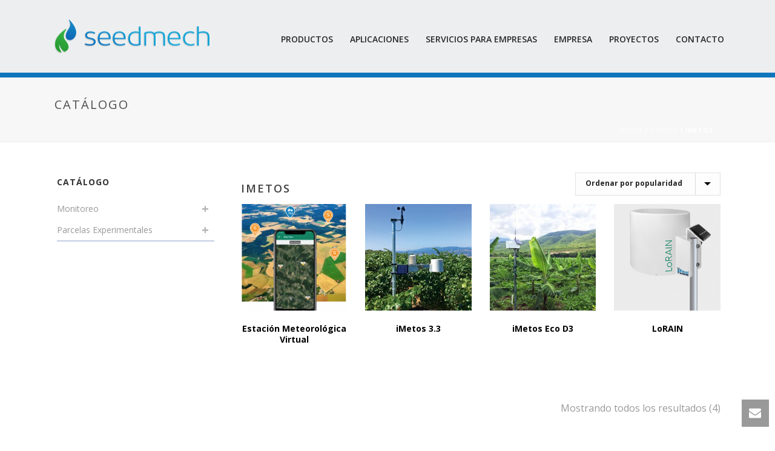

--- FILE ---
content_type: text/html; charset=UTF-8
request_url: https://www.seedmech.com/categoria-producto/monitoreo/pessl/imetos/
body_size: 12534
content:
<!DOCTYPE html>
<html lang="es" >
<head>
		<meta charset="UTF-8" /><meta name="viewport" content="width=device-width, initial-scale=1.0, minimum-scale=1.0, maximum-scale=1.0, user-scalable=0" /><meta http-equiv="X-UA-Compatible" content="IE=edge,chrome=1" /><meta name="format-detection" content="telephone=no"><title>iMetos &#8211; SEEDMECH</title>
<script type="text/javascript">var ajaxurl = "https://www.seedmech.com/wp-admin/admin-ajax.php";</script>
		<style id="critical-path-css" type="text/css">
			body,html{width:100%;height:100%;margin:0;padding:0}.page-preloader{top:0;left:0;z-index:999;position:fixed;height:100%;width:100%;text-align:center}.preloader-preview-area{-webkit-animation-delay:-.2s;animation-delay:-.2s;top:50%;-webkit-transform:translateY(100%);-ms-transform:translateY(100%);transform:translateY(100%);margin-top:10px;max-height:calc(50% - 20px);opacity:1;width:100%;text-align:center;position:absolute}.preloader-logo{max-width:90%;top:50%;-webkit-transform:translateY(-100%);-ms-transform:translateY(-100%);transform:translateY(-100%);margin:-10px auto 0 auto;max-height:calc(50% - 20px);opacity:1;position:relative}.ball-pulse>div{width:15px;height:15px;border-radius:100%;margin:2px;-webkit-animation-fill-mode:both;animation-fill-mode:both;display:inline-block;-webkit-animation:ball-pulse .75s infinite cubic-bezier(.2,.68,.18,1.08);animation:ball-pulse .75s infinite cubic-bezier(.2,.68,.18,1.08)}.ball-pulse>div:nth-child(1){-webkit-animation-delay:-.36s;animation-delay:-.36s}.ball-pulse>div:nth-child(2){-webkit-animation-delay:-.24s;animation-delay:-.24s}.ball-pulse>div:nth-child(3){-webkit-animation-delay:-.12s;animation-delay:-.12s}@-webkit-keyframes ball-pulse{0%{-webkit-transform:scale(1);transform:scale(1);opacity:1}45%{-webkit-transform:scale(.1);transform:scale(.1);opacity:.7}80%{-webkit-transform:scale(1);transform:scale(1);opacity:1}}@keyframes ball-pulse{0%{-webkit-transform:scale(1);transform:scale(1);opacity:1}45%{-webkit-transform:scale(.1);transform:scale(.1);opacity:.7}80%{-webkit-transform:scale(1);transform:scale(1);opacity:1}}.ball-clip-rotate-pulse{position:relative;-webkit-transform:translateY(-15px) translateX(-10px);-ms-transform:translateY(-15px) translateX(-10px);transform:translateY(-15px) translateX(-10px);display:inline-block}.ball-clip-rotate-pulse>div{-webkit-animation-fill-mode:both;animation-fill-mode:both;position:absolute;top:0;left:0;border-radius:100%}.ball-clip-rotate-pulse>div:first-child{height:36px;width:36px;top:7px;left:-7px;-webkit-animation:ball-clip-rotate-pulse-scale 1s 0s cubic-bezier(.09,.57,.49,.9) infinite;animation:ball-clip-rotate-pulse-scale 1s 0s cubic-bezier(.09,.57,.49,.9) infinite}.ball-clip-rotate-pulse>div:last-child{position:absolute;width:50px;height:50px;left:-16px;top:-2px;background:0 0;border:2px solid;-webkit-animation:ball-clip-rotate-pulse-rotate 1s 0s cubic-bezier(.09,.57,.49,.9) infinite;animation:ball-clip-rotate-pulse-rotate 1s 0s cubic-bezier(.09,.57,.49,.9) infinite;-webkit-animation-duration:1s;animation-duration:1s}@-webkit-keyframes ball-clip-rotate-pulse-rotate{0%{-webkit-transform:rotate(0) scale(1);transform:rotate(0) scale(1)}50%{-webkit-transform:rotate(180deg) scale(.6);transform:rotate(180deg) scale(.6)}100%{-webkit-transform:rotate(360deg) scale(1);transform:rotate(360deg) scale(1)}}@keyframes ball-clip-rotate-pulse-rotate{0%{-webkit-transform:rotate(0) scale(1);transform:rotate(0) scale(1)}50%{-webkit-transform:rotate(180deg) scale(.6);transform:rotate(180deg) scale(.6)}100%{-webkit-transform:rotate(360deg) scale(1);transform:rotate(360deg) scale(1)}}@-webkit-keyframes ball-clip-rotate-pulse-scale{30%{-webkit-transform:scale(.3);transform:scale(.3)}100%{-webkit-transform:scale(1);transform:scale(1)}}@keyframes ball-clip-rotate-pulse-scale{30%{-webkit-transform:scale(.3);transform:scale(.3)}100%{-webkit-transform:scale(1);transform:scale(1)}}@-webkit-keyframes square-spin{25%{-webkit-transform:perspective(100px) rotateX(180deg) rotateY(0);transform:perspective(100px) rotateX(180deg) rotateY(0)}50%{-webkit-transform:perspective(100px) rotateX(180deg) rotateY(180deg);transform:perspective(100px) rotateX(180deg) rotateY(180deg)}75%{-webkit-transform:perspective(100px) rotateX(0) rotateY(180deg);transform:perspective(100px) rotateX(0) rotateY(180deg)}100%{-webkit-transform:perspective(100px) rotateX(0) rotateY(0);transform:perspective(100px) rotateX(0) rotateY(0)}}@keyframes square-spin{25%{-webkit-transform:perspective(100px) rotateX(180deg) rotateY(0);transform:perspective(100px) rotateX(180deg) rotateY(0)}50%{-webkit-transform:perspective(100px) rotateX(180deg) rotateY(180deg);transform:perspective(100px) rotateX(180deg) rotateY(180deg)}75%{-webkit-transform:perspective(100px) rotateX(0) rotateY(180deg);transform:perspective(100px) rotateX(0) rotateY(180deg)}100%{-webkit-transform:perspective(100px) rotateX(0) rotateY(0);transform:perspective(100px) rotateX(0) rotateY(0)}}.square-spin{display:inline-block}.square-spin>div{-webkit-animation-fill-mode:both;animation-fill-mode:both;width:50px;height:50px;-webkit-animation:square-spin 3s 0s cubic-bezier(.09,.57,.49,.9) infinite;animation:square-spin 3s 0s cubic-bezier(.09,.57,.49,.9) infinite}.cube-transition{position:relative;-webkit-transform:translate(-25px,-25px);-ms-transform:translate(-25px,-25px);transform:translate(-25px,-25px);display:inline-block}.cube-transition>div{-webkit-animation-fill-mode:both;animation-fill-mode:both;width:15px;height:15px;position:absolute;top:-5px;left:-5px;-webkit-animation:cube-transition 1.6s 0s infinite ease-in-out;animation:cube-transition 1.6s 0s infinite ease-in-out}.cube-transition>div:last-child{-webkit-animation-delay:-.8s;animation-delay:-.8s}@-webkit-keyframes cube-transition{25%{-webkit-transform:translateX(50px) scale(.5) rotate(-90deg);transform:translateX(50px) scale(.5) rotate(-90deg)}50%{-webkit-transform:translate(50px,50px) rotate(-180deg);transform:translate(50px,50px) rotate(-180deg)}75%{-webkit-transform:translateY(50px) scale(.5) rotate(-270deg);transform:translateY(50px) scale(.5) rotate(-270deg)}100%{-webkit-transform:rotate(-360deg);transform:rotate(-360deg)}}@keyframes cube-transition{25%{-webkit-transform:translateX(50px) scale(.5) rotate(-90deg);transform:translateX(50px) scale(.5) rotate(-90deg)}50%{-webkit-transform:translate(50px,50px) rotate(-180deg);transform:translate(50px,50px) rotate(-180deg)}75%{-webkit-transform:translateY(50px) scale(.5) rotate(-270deg);transform:translateY(50px) scale(.5) rotate(-270deg)}100%{-webkit-transform:rotate(-360deg);transform:rotate(-360deg)}}.ball-scale>div{border-radius:100%;margin:2px;-webkit-animation-fill-mode:both;animation-fill-mode:both;display:inline-block;height:60px;width:60px;-webkit-animation:ball-scale 1s 0s ease-in-out infinite;animation:ball-scale 1s 0s ease-in-out infinite}@-webkit-keyframes ball-scale{0%{-webkit-transform:scale(0);transform:scale(0)}100%{-webkit-transform:scale(1);transform:scale(1);opacity:0}}@keyframes ball-scale{0%{-webkit-transform:scale(0);transform:scale(0)}100%{-webkit-transform:scale(1);transform:scale(1);opacity:0}}.line-scale>div{-webkit-animation-fill-mode:both;animation-fill-mode:both;display:inline-block;width:5px;height:50px;border-radius:2px;margin:2px}.line-scale>div:nth-child(1){-webkit-animation:line-scale 1s -.5s infinite cubic-bezier(.2,.68,.18,1.08);animation:line-scale 1s -.5s infinite cubic-bezier(.2,.68,.18,1.08)}.line-scale>div:nth-child(2){-webkit-animation:line-scale 1s -.4s infinite cubic-bezier(.2,.68,.18,1.08);animation:line-scale 1s -.4s infinite cubic-bezier(.2,.68,.18,1.08)}.line-scale>div:nth-child(3){-webkit-animation:line-scale 1s -.3s infinite cubic-bezier(.2,.68,.18,1.08);animation:line-scale 1s -.3s infinite cubic-bezier(.2,.68,.18,1.08)}.line-scale>div:nth-child(4){-webkit-animation:line-scale 1s -.2s infinite cubic-bezier(.2,.68,.18,1.08);animation:line-scale 1s -.2s infinite cubic-bezier(.2,.68,.18,1.08)}.line-scale>div:nth-child(5){-webkit-animation:line-scale 1s -.1s infinite cubic-bezier(.2,.68,.18,1.08);animation:line-scale 1s -.1s infinite cubic-bezier(.2,.68,.18,1.08)}@-webkit-keyframes line-scale{0%{-webkit-transform:scaley(1);transform:scaley(1)}50%{-webkit-transform:scaley(.4);transform:scaley(.4)}100%{-webkit-transform:scaley(1);transform:scaley(1)}}@keyframes line-scale{0%{-webkit-transform:scaley(1);transform:scaley(1)}50%{-webkit-transform:scaley(.4);transform:scaley(.4)}100%{-webkit-transform:scaley(1);transform:scaley(1)}}.ball-scale-multiple{position:relative;-webkit-transform:translateY(30px);-ms-transform:translateY(30px);transform:translateY(30px);display:inline-block}.ball-scale-multiple>div{border-radius:100%;-webkit-animation-fill-mode:both;animation-fill-mode:both;margin:2px;position:absolute;left:-30px;top:0;opacity:0;margin:0;width:50px;height:50px;-webkit-animation:ball-scale-multiple 1s 0s linear infinite;animation:ball-scale-multiple 1s 0s linear infinite}.ball-scale-multiple>div:nth-child(2){-webkit-animation-delay:-.2s;animation-delay:-.2s}.ball-scale-multiple>div:nth-child(3){-webkit-animation-delay:-.2s;animation-delay:-.2s}@-webkit-keyframes ball-scale-multiple{0%{-webkit-transform:scale(0);transform:scale(0);opacity:0}5%{opacity:1}100%{-webkit-transform:scale(1);transform:scale(1);opacity:0}}@keyframes ball-scale-multiple{0%{-webkit-transform:scale(0);transform:scale(0);opacity:0}5%{opacity:1}100%{-webkit-transform:scale(1);transform:scale(1);opacity:0}}.ball-pulse-sync{display:inline-block}.ball-pulse-sync>div{width:15px;height:15px;border-radius:100%;margin:2px;-webkit-animation-fill-mode:both;animation-fill-mode:both;display:inline-block}.ball-pulse-sync>div:nth-child(1){-webkit-animation:ball-pulse-sync .6s -.21s infinite ease-in-out;animation:ball-pulse-sync .6s -.21s infinite ease-in-out}.ball-pulse-sync>div:nth-child(2){-webkit-animation:ball-pulse-sync .6s -.14s infinite ease-in-out;animation:ball-pulse-sync .6s -.14s infinite ease-in-out}.ball-pulse-sync>div:nth-child(3){-webkit-animation:ball-pulse-sync .6s -70ms infinite ease-in-out;animation:ball-pulse-sync .6s -70ms infinite ease-in-out}@-webkit-keyframes ball-pulse-sync{33%{-webkit-transform:translateY(10px);transform:translateY(10px)}66%{-webkit-transform:translateY(-10px);transform:translateY(-10px)}100%{-webkit-transform:translateY(0);transform:translateY(0)}}@keyframes ball-pulse-sync{33%{-webkit-transform:translateY(10px);transform:translateY(10px)}66%{-webkit-transform:translateY(-10px);transform:translateY(-10px)}100%{-webkit-transform:translateY(0);transform:translateY(0)}}.transparent-circle{display:inline-block;border-top:.5em solid rgba(255,255,255,.2);border-right:.5em solid rgba(255,255,255,.2);border-bottom:.5em solid rgba(255,255,255,.2);border-left:.5em solid #fff;-webkit-transform:translateZ(0);transform:translateZ(0);-webkit-animation:transparent-circle 1.1s infinite linear;animation:transparent-circle 1.1s infinite linear;width:50px;height:50px;border-radius:50%}.transparent-circle:after{border-radius:50%;width:10em;height:10em}@-webkit-keyframes transparent-circle{0%{-webkit-transform:rotate(0);transform:rotate(0)}100%{-webkit-transform:rotate(360deg);transform:rotate(360deg)}}@keyframes transparent-circle{0%{-webkit-transform:rotate(0);transform:rotate(0)}100%{-webkit-transform:rotate(360deg);transform:rotate(360deg)}}.ball-spin-fade-loader{position:relative;top:-10px;left:-10px;display:inline-block}.ball-spin-fade-loader>div{width:15px;height:15px;border-radius:100%;margin:2px;-webkit-animation-fill-mode:both;animation-fill-mode:both;position:absolute;-webkit-animation:ball-spin-fade-loader 1s infinite linear;animation:ball-spin-fade-loader 1s infinite linear}.ball-spin-fade-loader>div:nth-child(1){top:25px;left:0;animation-delay:-.84s;-webkit-animation-delay:-.84s}.ball-spin-fade-loader>div:nth-child(2){top:17.05px;left:17.05px;animation-delay:-.72s;-webkit-animation-delay:-.72s}.ball-spin-fade-loader>div:nth-child(3){top:0;left:25px;animation-delay:-.6s;-webkit-animation-delay:-.6s}.ball-spin-fade-loader>div:nth-child(4){top:-17.05px;left:17.05px;animation-delay:-.48s;-webkit-animation-delay:-.48s}.ball-spin-fade-loader>div:nth-child(5){top:-25px;left:0;animation-delay:-.36s;-webkit-animation-delay:-.36s}.ball-spin-fade-loader>div:nth-child(6){top:-17.05px;left:-17.05px;animation-delay:-.24s;-webkit-animation-delay:-.24s}.ball-spin-fade-loader>div:nth-child(7){top:0;left:-25px;animation-delay:-.12s;-webkit-animation-delay:-.12s}.ball-spin-fade-loader>div:nth-child(8){top:17.05px;left:-17.05px;animation-delay:0s;-webkit-animation-delay:0s}@-webkit-keyframes ball-spin-fade-loader{50%{opacity:.3;-webkit-transform:scale(.4);transform:scale(.4)}100%{opacity:1;-webkit-transform:scale(1);transform:scale(1)}}@keyframes ball-spin-fade-loader{50%{opacity:.3;-webkit-transform:scale(.4);transform:scale(.4)}100%{opacity:1;-webkit-transform:scale(1);transform:scale(1)}}		</style>

		<link rel='dns-prefetch' href='//fonts.googleapis.com' />
<link rel='dns-prefetch' href='//s.w.org' />
<link rel="alternate" type="application/rss+xml" title="SEEDMECH &raquo; Feed" href="https://www.seedmech.com/feed/" />

<link rel="shortcut icon" href="http://www.seedmech.com/wp-content/uploads/2018/06/favicon-seedmech.png"  />
<link rel="alternate" type="application/rss+xml" title="SEEDMECH &raquo; iMetos Categoría Feed" href="https://www.seedmech.com/categoria-producto/monitoreo/pessl/imetos/feed/" />
<script type="text/javascript">window.abb = {};php = {};window.PHP = {};PHP.ajax = "https://www.seedmech.com/wp-admin/admin-ajax.php";PHP.wp_p_id = "";var mk_header_parallax, mk_banner_parallax, mk_page_parallax, mk_footer_parallax, mk_body_parallax;var mk_images_dir = "https://www.seedmech.com/wp-content/themes/seedmech/assets/images",mk_theme_js_path = "https://www.seedmech.com/wp-content/themes/seedmech/assets/js",mk_theme_dir = "https://www.seedmech.com/wp-content/themes/seedmech",mk_captcha_placeholder = "Enter Captcha",mk_captcha_invalid_txt = "Invalid. Try again.",mk_captcha_correct_txt = "Captcha correct.",mk_responsive_nav_width = 1140,mk_vertical_header_back = "Volver",mk_vertical_header_anim = "1",mk_check_rtl = true,mk_grid_width = 1140,mk_ajax_search_option = "disable",mk_preloader_bg_color = "#fff",mk_accent_color = "#1b75bc",mk_go_to_top =  "true",mk_smooth_scroll =  "true",mk_preloader_bar_color = "#1b75bc",mk_preloader_logo = "";mk_typekit_id   = "",mk_google_fonts = ["Open Sans:100italic,200italic,300italic,400italic,500italic,600italic,700italic,800italic,900italic,100,200,300,400,500,600,700,800,900"],mk_global_lazyload = true;</script><link rel='stylesheet' id='layerslider-css'  href='https://www.seedmech.com/wp-content/plugins/LayerSlider/static/layerslider/css/layerslider.css?ver=6.7.6' type='text/css' media='all' />
<link rel='stylesheet' id='ls-google-fonts-css'  href='https://fonts.googleapis.com/css?family=Open+Sans:300,300italic,regular,italic,600,600italic,700,700italic,800,800italic&#038;subset=latin%2Clatin-ext' type='text/css' media='all' />
<link rel='stylesheet' id='pwb-lib-slick-css'  href='https://www.seedmech.com/wp-content/plugins/perfect-woocommerce-brands/assets/lib/slick/slick.css?ver=1.8.0' type='text/css' media='all' />
<link rel='stylesheet' id='pwb-styles-frontend-css'  href='https://www.seedmech.com/wp-content/plugins/perfect-woocommerce-brands/assets/css/styles-frontend.min.css?ver=1.6.5' type='text/css' media='all' />
<link rel='stylesheet' id='rs-plugin-settings-css'  href='https://www.seedmech.com/wp-content/plugins/revslider/public/assets/css/settings.css?ver=5.4.7.2' type='text/css' media='all' />
<style id='rs-plugin-settings-inline-css' type='text/css'>
#rs-demo-id {}
</style>
<link rel='stylesheet' id='woocommerce-layout-css'  href='https://www.seedmech.com/wp-content/plugins/woocommerce/assets/css/woocommerce-layout.css?ver=3.4.8' type='text/css' media='all' />
<link rel='stylesheet' id='woocommerce-smallscreen-css'  href='https://www.seedmech.com/wp-content/plugins/woocommerce/assets/css/woocommerce-smallscreen.css?ver=3.4.8' type='text/css' media='only screen and (max-width: 768px)' />
<link rel='stylesheet' id='woocommerce-general-css'  href='https://www.seedmech.com/wp-content/plugins/woocommerce/assets/css/woocommerce.css?ver=3.4.8' type='text/css' media='all' />
<style id='woocommerce-inline-inline-css' type='text/css'>
.woocommerce form .form-row .required { visibility: visible; }
</style>
<link rel='stylesheet' id='theme-styles-css'  href='https://www.seedmech.com/wp-content/themes/seedmech/assets/stylesheet/min/full-styles.6.1.4.css?ver=1528754212' type='text/css' media='all' />
<style id='theme-styles-inline-css' type='text/css'>
body { background-color:#fff; } .hb-custom-header #mk-page-introduce, .mk-header { background-color:#f7f7f7;background-size:cover;-webkit-background-size:cover;-moz-background-size:cover; } .hb-custom-header > div, .mk-header-bg { background-color:#edeeef; } .mk-classic-nav-bg { background-color:#edeeef; } .master-holder-bg { background-color:#fff; } #mk-footer { background-color:#ffffff; } #mk-boxed-layout { -webkit-box-shadow:0 0 px rgba(0, 0, 0, ); -moz-box-shadow:0 0 px rgba(0, 0, 0, ); box-shadow:0 0 px rgba(0, 0, 0, ); } .mk-news-tab .mk-tabs-tabs .is-active a, .mk-fancy-title.pattern-style span, .mk-fancy-title.pattern-style.color-gradient span:after, .page-bg-color { background-color:#fff; } .page-title { font-size:20px; color:#4d4d4d; text-transform:uppercase; font-weight:400; letter-spacing:2px; } .page-subtitle { font-size:14px; line-height:100%; color:#a3a3a3; font-size:14px; text-transform:none; } .mk-header { border-bottom:1px solid #ededed; } .header-style-1 .mk-header-padding-wrapper, .header-style-2 .mk-header-padding-wrapper, .header-style-3 .mk-header-padding-wrapper { padding-top:121px; } .mk-process-steps[max-width~="950px"] ul::before { display:none !important; } .mk-process-steps[max-width~="950px"] li { margin-bottom:30px !important; width:100% !important; text-align:center; } .mk-event-countdown-ul[max-width~="750px"] li { width:90%; display:block; margin:0 auto 15px; } body { font-family:Open Sans } @font-face { font-family:'star'; src:url('https://www.seedmech.com/wp-content/themes/seedmech/assets/stylesheet/fonts/star/font.eot'); src:url('https://www.seedmech.com/wp-content/themes/seedmech/assets/stylesheet/fonts/star/font.eot?#iefix') format('embedded-opentype'), url('https://www.seedmech.com/wp-content/themes/seedmech/assets/stylesheet/fonts/star/font.woff') format('woff'), url('https://www.seedmech.com/wp-content/themes/seedmech/assets/stylesheet/fonts/star/font.ttf') format('truetype'), url('https://www.seedmech.com/wp-content/themes/seedmech/assets/stylesheet/fonts/star/font.svg#star') format('svg'); font-weight:normal; font-style:normal; } @font-face { font-family:'WooCommerce'; src:url('https://www.seedmech.com/wp-content/themes/seedmech/assets/stylesheet/fonts/woocommerce/font.eot'); src:url('https://www.seedmech.com/wp-content/themes/seedmech/assets/stylesheet/fonts/woocommerce/font.eot?#iefix') format('embedded-opentype'), url('https://www.seedmech.com/wp-content/themes/seedmech/assets/stylesheet/fonts/woocommerce/font.woff') format('woff'), url('https://www.seedmech.com/wp-content/themes/seedmech/assets/stylesheet/fonts/woocommerce/font.ttf') format('truetype'), url('https://www.seedmech.com/wp-content/themes/seedmech/assets/stylesheet/fonts/woocommerce/font.svg#WooCommerce') format('svg'); font-weight:normal; font-style:normal; }#sub-footer .mk-footer-copyright { float:none !important; display:block !important; text-align:center !important; } .mk-about-author-wrapper { display:none!important; } .mk-blog-single .mk-blog-author,.mk-blog-single .mk-post-date, .single-social-section .blog-modern-comment, .mk-blog-meta-wrapper, .mk-author-avatar, .mk-author-name, .mk-publish-date { display:none; } .wc-tab h2, .woocommerce-additional-fields h3, .woocommerce-billing-fields h3, .woocommerce-column__title, .woocommerce-customer-details h2, .woocommerce-order-details__title { display:none; } .woocommerce div.product .woocommerce-tabs ul.tabs li.active a, .woocommerce-page div.product .woocommerce-tabs ul.tabs li.active a { color:#1076bc!important; } .woocommerce div.product .woocommerce-tabs ul.tabs li.active, .woocommerce-page div.product .woocommerce-tabs ul.tabs li.active { border-bottom-color:#1076bc!important; }
</style>
<link rel='stylesheet' id='mkhb-render-css'  href='https://www.seedmech.com/wp-content/themes/seedmech/header-builder/includes/assets/css/mkhb-render.css?ver=6.1.4' type='text/css' media='all' />
<link rel='stylesheet' id='mkhb-row-css'  href='https://www.seedmech.com/wp-content/themes/seedmech/header-builder/includes/assets/css/mkhb-row.css?ver=6.1.4' type='text/css' media='all' />
<link rel='stylesheet' id='mkhb-column-css'  href='https://www.seedmech.com/wp-content/themes/seedmech/header-builder/includes/assets/css/mkhb-column.css?ver=6.1.4' type='text/css' media='all' />
<link rel='stylesheet' id='mk-woocommerce-common-css'  href='https://www.seedmech.com/wp-content/themes/seedmech/assets/stylesheet/plugins/min/woocommerce-common.6.1.4.css?ver=1528754212' type='text/css' media='all' />
<link rel='stylesheet' id='mk-cz-woocommerce-css'  href='https://www.seedmech.com/wp-content/themes/seedmech/framework/admin/customizer/woocommerce/assets/css/woocommerce.6.1.4.css?ver=1528754199' type='text/css' media='all' />
<link rel='stylesheet' id='js_composer_front-css'  href='https://www.seedmech.com/wp-content/plugins/js_composer_theme/assets/css/js_composer.min.css?ver=5.4.8' type='text/css' media='all' />
<link rel='stylesheet' id='theme-options-css'  href='https://www.seedmech.com/wp-content/uploads/mk_assets/theme-options-production-1651671633.css?ver=1651671637' type='text/css' media='all' />
<link rel='stylesheet' id='ms-main-css'  href='https://www.seedmech.com/wp-content/plugins/masterslider/public/assets/css/masterslider.main.css?ver=3.2.2' type='text/css' media='all' />
<link rel='stylesheet' id='ms-custom-css'  href='https://www.seedmech.com/wp-content/uploads/masterslider/custom.css?ver=1.1' type='text/css' media='all' />
<script type='text/javascript' src='https://www.seedmech.com/wp-content/themes/seedmech/assets/js/plugins/wp-enqueue/min/webfontloader.js?ver=4.9.26'></script>
<script type='text/javascript'>
WebFontConfig = {
	timeout: 2000
}

if ( mk_typekit_id.length > 0 ) {
	WebFontConfig.typekit = {
		id: mk_typekit_id
	}
}

if ( mk_google_fonts.length > 0 ) {
	WebFontConfig.google = {
		families:  mk_google_fonts
	}
}

if ( (mk_google_fonts.length > 0 || mk_typekit_id.length > 0) && navigator.userAgent.indexOf("Speed Insights") == -1) {
	WebFont.load( WebFontConfig );
}
		
</script>
<script type='text/javascript'>
/* <![CDATA[ */
var LS_Meta = {"v":"6.7.6"};
/* ]]> */
</script>
<script type='text/javascript' src='https://www.seedmech.com/wp-content/plugins/LayerSlider/static/layerslider/js/greensock.js?ver=1.19.0'></script>
<script type='text/javascript' src='https://www.seedmech.com/wp-includes/js/jquery/jquery.js?ver=1.12.4'></script>
<script type='text/javascript' src='https://www.seedmech.com/wp-includes/js/jquery/jquery-migrate.min.js?ver=1.4.1'></script>
<script type='text/javascript' src='https://www.seedmech.com/wp-content/plugins/LayerSlider/static/layerslider/js/layerslider.kreaturamedia.jquery.js?ver=6.7.6'></script>
<script type='text/javascript' src='https://www.seedmech.com/wp-content/plugins/LayerSlider/static/layerslider/js/layerslider.transitions.js?ver=6.7.6'></script>
<script type='text/javascript' src='https://www.seedmech.com/wp-content/plugins/revslider/public/assets/js/jquery.themepunch.tools.min.js?ver=5.4.7.2'></script>
<script type='text/javascript' src='https://www.seedmech.com/wp-content/plugins/revslider/public/assets/js/jquery.themepunch.revolution.min.js?ver=5.4.7.2'></script>
<script type='text/javascript'>
/* <![CDATA[ */
var wc_add_to_cart_params = {"ajax_url":"\/wp-admin\/admin-ajax.php","wc_ajax_url":"\/?wc-ajax=%%endpoint%%","i18n_view_cart":"Ver carrito","cart_url":"https:\/\/www.seedmech.com\/carrito\/","is_cart":"","cart_redirect_after_add":"no"};
/* ]]> */
</script>
<script type='text/javascript' src='https://www.seedmech.com/wp-content/plugins/woocommerce/assets/js/frontend/add-to-cart.min.js?ver=3.4.8'></script>
<script type='text/javascript' src='https://www.seedmech.com/wp-content/plugins/js_composer_theme/assets/js/vendors/woocommerce-add-to-cart.js?ver=5.4.8'></script>
<meta name="generator" content="Powered by LayerSlider 6.7.6 - Multi-Purpose, Responsive, Parallax, Mobile-Friendly Slider Plugin for WordPress." />
<!-- LayerSlider updates and docs at: https://layerslider.kreaturamedia.com -->
<link rel='https://api.w.org/' href='https://www.seedmech.com/wp-json/' />
<link rel="EditURI" type="application/rsd+xml" title="RSD" href="https://www.seedmech.com/xmlrpc.php?rsd" />
<link rel="wlwmanifest" type="application/wlwmanifest+xml" href="https://www.seedmech.com/wp-includes/wlwmanifest.xml" /> 
<meta name="generator" content="WordPress 4.9.26" />
<meta name="generator" content="WooCommerce 3.4.8" />
<script>var ms_grabbing_curosr='https://www.seedmech.com/wp-content/plugins/masterslider/public/assets/css/common/grabbing.cur',ms_grab_curosr='https://www.seedmech.com/wp-content/plugins/masterslider/public/assets/css/common/grab.cur';</script>
<meta name="generator" content="MasterSlider 3.2.2 - Responsive Touch Image Slider" />
<!-- SEO meta tags powered by SmartCrawl https://premium.wpmudev.org/project/smartcrawl-wordpress-seo/ -->
<link rel="canonical" href="https://www.seedmech.com/categoria-producto/monitoreo/pessl/imetos/" />
<meta property="og:type" content="object" />
<meta property="og:url" content="https://www.seedmech.com/categoria-producto/monitoreo/pessl/imetos/" />
<script type="application/ld+json">[{"@context":"http:\/\/schema.org","@type":"WebSite","about":"En construcci\u00f3n","dateModified":"2022-02-24 17:23:00.000000","description":"En construcci\u00f3n","encoding":"UTF-8","headline":"SEEDMECH","inLanguage":"es","name":"SEEDMECH","publisher":{"@type":"Organization","name":"SEEDMECH"},"url":"https:\/\/www.seedmech.com"}]</script>
<!-- /SEO -->
<script> var isTest = false; </script><meta itemprop="author" content="" /><meta itemprop="datePublished" content="4 marzo, 2020" /><meta itemprop="dateModified" content="4 marzo, 2020" /><meta itemprop="publisher" content="SEEDMECH" />	<noscript><style>.woocommerce-product-gallery{ opacity: 1 !important; }</style></noscript>
	<meta name="generator" content="Powered by WPBakery Page Builder - drag and drop page builder for WordPress."/>
<!--[if lte IE 9]><link rel="stylesheet" type="text/css" href="https://www.seedmech.com/wp-content/plugins/js_composer_theme/assets/css/vc_lte_ie9.min.css" media="screen"><![endif]--><meta name="generator" content="Powered by Slider Revolution 5.4.7.2 - responsive, Mobile-Friendly Slider Plugin for WordPress with comfortable drag and drop interface." />
<script type="text/javascript">function setREVStartSize(e){									
						try{ e.c=jQuery(e.c);var i=jQuery(window).width(),t=9999,r=0,n=0,l=0,f=0,s=0,h=0;
							if(e.responsiveLevels&&(jQuery.each(e.responsiveLevels,function(e,f){f>i&&(t=r=f,l=e),i>f&&f>r&&(r=f,n=e)}),t>r&&(l=n)),f=e.gridheight[l]||e.gridheight[0]||e.gridheight,s=e.gridwidth[l]||e.gridwidth[0]||e.gridwidth,h=i/s,h=h>1?1:h,f=Math.round(h*f),"fullscreen"==e.sliderLayout){var u=(e.c.width(),jQuery(window).height());if(void 0!=e.fullScreenOffsetContainer){var c=e.fullScreenOffsetContainer.split(",");if (c) jQuery.each(c,function(e,i){u=jQuery(i).length>0?u-jQuery(i).outerHeight(!0):u}),e.fullScreenOffset.split("%").length>1&&void 0!=e.fullScreenOffset&&e.fullScreenOffset.length>0?u-=jQuery(window).height()*parseInt(e.fullScreenOffset,0)/100:void 0!=e.fullScreenOffset&&e.fullScreenOffset.length>0&&(u-=parseInt(e.fullScreenOffset,0))}f=u}else void 0!=e.minHeight&&f<e.minHeight&&(f=e.minHeight);e.c.closest(".rev_slider_wrapper").css({height:f})					
						}catch(d){console.log("Failure at Presize of Slider:"+d)}						
					};</script>
<meta name="generator" content="Jupiter 6.1.4" /><noscript><style type="text/css"> .wpb_animate_when_almost_visible { opacity: 1; }</style></noscript>	</head>

<body class="archive tax-product_cat term-imetos term-19 _masterslider _msp_version_3.2.2 woocommerce woocommerce-page woocommerce-no-js mk-customizer columns-4 mk-sh-pl-hover-style-none wpb-js-composer js-comp-ver-5.4.8 vc_responsive" itemscope="itemscope" itemtype="https://schema.org/WebPage"  data-adminbar="">

	
	
	<!-- Target for scroll anchors to achieve native browser bahaviour + possible enhancements like smooth scrolling -->
	<div id="top-of-page"></div>

		<div id="mk-boxed-layout">

			<div id="mk-theme-container" >

				 
    <header data-height='120'
                data-sticky-height='70'
                data-responsive-height='90'
                data-transparent-skin=''
                data-header-style='1'
                data-sticky-style='fixed'
                data-sticky-offset='header' id="mk-header-1" class="mk-header header-style-1 header-align-left  toolbar-false menu-hover-1 sticky-style-fixed mk-background-stretch boxed-header " role="banner" itemscope="itemscope" itemtype="https://schema.org/WPHeader" >
                    <div class="mk-header-holder">
                                <div class="mk-header-inner add-header-height">

                    <div class="mk-header-bg "></div>

                    
                                                <div class="mk-grid header-grid">
                    
                            <div class="mk-header-nav-container one-row-style menu-hover-style-1" role="navigation" itemscope="itemscope" itemtype="https://schema.org/SiteNavigationElement" >
                                <nav class="mk-main-navigation js-main-nav"><ul id="menu-home" class="main-navigation-ul"><li id="menu-item-1028" class="menu-item menu-item-type-custom menu-item-object-custom menu-item-has-children no-mega-menu"><a class="menu-item-link js-smooth-scroll"  href="#">Productos</a>
<ul style="" class="sub-menu ">
	<li id="menu-item-1007" class="menu-item menu-item-type-post_type menu-item-object-page menu-item-has-children"><a class="menu-item-link js-smooth-scroll"  href="https://www.seedmech.com/monitoreo/">Tecnologías de Monitoreo</a><i class="menu-sub-level-arrow"><svg  class="mk-svg-icon" data-name="mk-icon-angle-right" data-cacheid="icon-696fff78d72b5" style=" height:16px; width: 5.7142857142857px; "  xmlns="http://www.w3.org/2000/svg" viewBox="0 0 640 1792"><path d="M595 960q0 13-10 23l-466 466q-10 10-23 10t-23-10l-50-50q-10-10-10-23t10-23l393-393-393-393q-10-10-10-23t10-23l50-50q10-10 23-10t23 10l466 466q10 10 10 23z"/></svg></i>
	<ul style="" class="sub-menu ">
		<li id="menu-item-1010" class="menu-item menu-item-type-post_type menu-item-object-page"><a class="menu-item-link js-smooth-scroll"  href="https://www.seedmech.com/pessl/">Pessl Instruments</a></li>
		<li id="menu-item-1008" class="menu-item menu-item-type-post_type menu-item-object-page"><a class="menu-item-link js-smooth-scroll"  href="https://www.seedmech.com/sentek/">Sentek</a></li>
	</ul>
</li>
	<li id="menu-item-1006" class="menu-item menu-item-type-post_type menu-item-object-page menu-item-has-children"><a class="menu-item-link js-smooth-scroll"  href="https://www.seedmech.com/parcelas/">Parcelas Experimentales</a><i class="menu-sub-level-arrow"><svg  class="mk-svg-icon" data-name="mk-icon-angle-right" data-cacheid="icon-696fff78d83cb" style=" height:16px; width: 5.7142857142857px; "  xmlns="http://www.w3.org/2000/svg" viewBox="0 0 640 1792"><path d="M595 960q0 13-10 23l-466 466q-10 10-23 10t-23-10l-50-50q-10-10-10-23t10-23l393-393-393-393q-10-10-10-23t10-23l50-50q10-10 23-10t23 10l466 466q10 10 10 23z"/></svg></i>
	<ul style="" class="sub-menu ">
		<li id="menu-item-1009" class="menu-item menu-item-type-post_type menu-item-object-page"><a class="menu-item-link js-smooth-scroll"  href="https://www.seedmech.com/wintersteiger-seedmech/">Wintersteiger</a></li>
	</ul>
</li>
	<li id="menu-item-1201" class="menu-item menu-item-type-post_type menu-item-object-page"><a class="menu-item-link js-smooth-scroll"  href="https://www.seedmech.com/hidrologia/">Hidrología</a></li>
</ul>
</li>
<li id="menu-item-60" class="menu-item menu-item-type-post_type menu-item-object-page no-mega-menu"><a class="menu-item-link js-smooth-scroll"  href="https://www.seedmech.com/aplicaciones/">Aplicaciones</a></li>
<li id="menu-item-59" class="menu-item menu-item-type-post_type menu-item-object-page no-mega-menu"><a class="menu-item-link js-smooth-scroll"  href="https://www.seedmech.com/servicios-para-empresas/">Servicios para empresas</a></li>
<li id="menu-item-58" class="menu-item menu-item-type-post_type menu-item-object-page no-mega-menu"><a class="menu-item-link js-smooth-scroll"  href="https://www.seedmech.com/empresa/">Empresa</a></li>
<li id="menu-item-1166" class="menu-item menu-item-type-custom menu-item-object-custom no-mega-menu"><a class="menu-item-link js-smooth-scroll"  href="http://www.seedmech.com/producto/proyectos">Proyectos</a></li>
<li id="menu-item-55" class="menu-item menu-item-type-post_type menu-item-object-page no-mega-menu"><a class="menu-item-link js-smooth-scroll"  href="https://www.seedmech.com/contacto/">Contacto</a></li>
</ul></nav>                            </div>
                            
<div class="mk-nav-responsive-link">
    <div class="mk-css-icon-menu">
        <div class="mk-css-icon-menu-line-1"></div>
        <div class="mk-css-icon-menu-line-2"></div>
        <div class="mk-css-icon-menu-line-3"></div>
    </div>
</div>	<div class=" header-logo fit-logo-img add-header-height  logo-has-sticky">
		<a href="https://www.seedmech.com/" title="SEEDMECH">

			<img class="mk-desktop-logo dark-logo "
				title="En construcción"
				alt="En construcción"
				src="http://www.seedmech.com/wp-content/uploads/2018/08/logo-header.png" />

							<img class="mk-desktop-logo light-logo "
					title="En construcción"
					alt="En construcción"
					src="http://www.seedmech.com/wp-content/uploads/2018/08/logo-header.png" />
			
			
							<img class="mk-sticky-logo "
					title="En construcción"
					alt="En construcción"
					src="http://www.seedmech.com/wp-content/uploads/2018/08/logo-header.png" />
					</a>
	</div>

                                            </div>
                    
                    <div class="mk-header-right">
                                            </div>

                </div>
                
<div class="mk-responsive-wrap">

	<nav class="menu-home-container"><ul id="menu-home-1" class="mk-responsive-nav"><li id="responsive-menu-item-1028" class="menu-item menu-item-type-custom menu-item-object-custom menu-item-has-children"><a class="menu-item-link js-smooth-scroll"  href="#">Productos</a><span class="mk-nav-arrow mk-nav-sub-closed"><svg  class="mk-svg-icon" data-name="mk-moon-arrow-down" data-cacheid="icon-696fff78dd610" style=" height:16px; width: 16px; "  xmlns="http://www.w3.org/2000/svg" viewBox="0 0 512 512"><path d="M512 192l-96-96-160 160-160-160-96 96 256 255.999z"/></svg></span>
<ul class="sub-menu ">
	<li id="responsive-menu-item-1007" class="menu-item menu-item-type-post_type menu-item-object-page menu-item-has-children"><a class="menu-item-link js-smooth-scroll"  href="https://www.seedmech.com/monitoreo/">Tecnologías de Monitoreo</a>
	<ul class="sub-menu ">
		<li id="responsive-menu-item-1010" class="menu-item menu-item-type-post_type menu-item-object-page"><a class="menu-item-link js-smooth-scroll"  href="https://www.seedmech.com/pessl/">Pessl Instruments</a></li>
		<li id="responsive-menu-item-1008" class="menu-item menu-item-type-post_type menu-item-object-page"><a class="menu-item-link js-smooth-scroll"  href="https://www.seedmech.com/sentek/">Sentek</a></li>
	</ul>
</li>
	<li id="responsive-menu-item-1006" class="menu-item menu-item-type-post_type menu-item-object-page menu-item-has-children"><a class="menu-item-link js-smooth-scroll"  href="https://www.seedmech.com/parcelas/">Parcelas Experimentales</a>
	<ul class="sub-menu ">
		<li id="responsive-menu-item-1009" class="menu-item menu-item-type-post_type menu-item-object-page"><a class="menu-item-link js-smooth-scroll"  href="https://www.seedmech.com/wintersteiger-seedmech/">Wintersteiger</a></li>
	</ul>
</li>
	<li id="responsive-menu-item-1201" class="menu-item menu-item-type-post_type menu-item-object-page"><a class="menu-item-link js-smooth-scroll"  href="https://www.seedmech.com/hidrologia/">Hidrología</a></li>
</ul>
</li>
<li id="responsive-menu-item-60" class="menu-item menu-item-type-post_type menu-item-object-page"><a class="menu-item-link js-smooth-scroll"  href="https://www.seedmech.com/aplicaciones/">Aplicaciones</a></li>
<li id="responsive-menu-item-59" class="menu-item menu-item-type-post_type menu-item-object-page"><a class="menu-item-link js-smooth-scroll"  href="https://www.seedmech.com/servicios-para-empresas/">Servicios para empresas</a></li>
<li id="responsive-menu-item-58" class="menu-item menu-item-type-post_type menu-item-object-page"><a class="menu-item-link js-smooth-scroll"  href="https://www.seedmech.com/empresa/">Empresa</a></li>
<li id="responsive-menu-item-1166" class="menu-item menu-item-type-custom menu-item-object-custom"><a class="menu-item-link js-smooth-scroll"  href="http://www.seedmech.com/producto/proyectos">Proyectos</a></li>
<li id="responsive-menu-item-55" class="menu-item menu-item-type-post_type menu-item-object-page"><a class="menu-item-link js-smooth-scroll"  href="https://www.seedmech.com/contacto/">Contacto</a></li>
</ul></nav>
		

</div>
        
            </div>
        
        <div class="mk-header-padding-wrapper"></div>
 
        <section id="mk-page-introduce" class="intro-left"><div class="mk-grid"><h1 class="page-title ">Catálogo</h1><div id="mk-breadcrumbs"><div class="mk-breadcrumbs-inner dark-skin"><span xmlns:v="http://rdf.data-vocabulary.org/#"><span typeof="v:Breadcrumb"><a href="https://www.seedmech.com/" rel="v:url" property="v:title">Inicio</a> &#47; <span rel="v:child" typeof="v:Breadcrumb"><a href="https://www.seedmech.com/tienda/" rel="v:url" property="v:title">Tienda</a>  &#47; <span>iMetos</span></span></span></span></div></div><div class="clearboth"></div></div></section>        
    </header>
	<div id="theme-page" class="master-holder clearfix" role=&quot;main&quot; itemprop=&quot;mainContentOfPage&quot; >
		<div class="master-holder-bg-holder">
			<div id="theme-page-bg" class="master-holder-bg js-el"></div>
		</div>
		<div class="mk-main-wrapper-holder">
			<div class="theme-page-wrapper left-layout  mk-grid">
				<div class="theme-content ">
	<header class="woocommerce-products-header">
	
	</header>
<h4 class="mk-woocommerce-shop-loop__title">iMetos</h4><form class="woocommerce-ordering" method="get">
	<select name="orderby" class="orderby">
					<option value="popularity"  selected='selected'>Ordenar por popularidad</option>
					<option value="rating" >Ordenar por calificación media</option>
					<option value="date" >Ordenar por novedades</option>
					<option value="price" >Ordenar por precio: bajo a alto</option>
					<option value="price-desc" >Ordenar por precio: alto a bajo</option>
			</select>
	<input type="hidden" name="paged" value="1" />
	</form>
<ul class="products columns-4">
<li class="post-1158 product type-product status-publish has-post-thumbnail product_cat-imetos product_cat-pessl product_tag-estacion-agrometeorologica product_tag-estacion-meteorologica first instock shipping-taxable product-type-simple">
	<div class="mk-product-warp"><a href="https://www.seedmech.com/producto/estacion-meteorologica-virtual/" class="woocommerce-LoopProduct-link woocommerce-loop-product__link">	<div class="mk-product-thumbnail-warp">
	<img width="300" height="300" src="https://www.seedmech.com/wp-content/uploads/2020/03/imagen-1-300x300.png" class="attachment-woocommerce_thumbnail size-woocommerce_thumbnail wp-post-image" alt="" srcset="https://www.seedmech.com/wp-content/uploads/2020/03/imagen-1-300x300.png 300w, https://www.seedmech.com/wp-content/uploads/2020/03/imagen-1-150x150.png 150w, https://www.seedmech.com/wp-content/uploads/2020/03/imagen-1-100x100.png 100w" sizes="(max-width: 300px) 100vw, 300px" itemprop="image" />	</div>
	<h2 class="woocommerce-loop-product__title">Estación Meteorológica Virtual</h2>
</a><a rel="nofollow" href="https://www.seedmech.com/producto/estacion-meteorologica-virtual/" data-quantity="1" data-product_id="1158" data-product_sku="" class="button product_type_simple ajax_add_to_cart" data-product_id="1158" data-product_sku="" aria-label="Lee más sobre &ldquo;Estación Meteorológica Virtual&rdquo;" rel="nofollow"><svg  class="mk-svg-icon" data-name="mk-moon-search-3" data-cacheid="icon-696fff78e5ab4" style=" height:12px; width: 12px; "  xmlns="http://www.w3.org/2000/svg" viewBox="0 0 512 512"><path d="M496.131 435.698l-121.276-103.147c-12.537-11.283-25.945-16.463-36.776-15.963 28.628-33.534 45.921-77.039 45.921-124.588 0-106.039-85.961-192-192-192-106.038 0-192 85.961-192 192s85.961 192 192 192c47.549 0 91.054-17.293 124.588-45.922-.5 10.831 4.68 24.239 15.963 36.776l103.147 121.276c17.661 19.623 46.511 21.277 64.11 3.678s15.946-46.449-3.677-64.11zm-304.131-115.698c-70.692 0-128-57.308-128-128s57.308-128 128-128 128 57.308 128 128-57.307 128-128 128z"/></svg><span class="button-text">Leer más</span></a></div></li>
<li class="post-110 product type-product status-publish has-post-thumbnail product_cat-imetos product_cat-monitoreo product_cat-pessl product_tag-estacion-agrometeorologica product_tag-estacion-meteorologica instock shipping-taxable product-type-simple">
	<div class="mk-product-warp"><a href="https://www.seedmech.com/producto/imetos-3-3/" class="woocommerce-LoopProduct-link woocommerce-loop-product__link">	<div class="mk-product-thumbnail-warp">
	<img width="300" height="300" src="https://www.seedmech.com/wp-content/uploads/2018/08/imeteos-3.3-300x300.jpg" class="attachment-woocommerce_thumbnail size-woocommerce_thumbnail wp-post-image" alt="" srcset="https://www.seedmech.com/wp-content/uploads/2018/08/imeteos-3.3-300x300.jpg 300w, https://www.seedmech.com/wp-content/uploads/2018/08/imeteos-3.3-150x150.jpg 150w, https://www.seedmech.com/wp-content/uploads/2018/08/imeteos-3.3-600x600.jpg 600w, https://www.seedmech.com/wp-content/uploads/2018/08/imeteos-3.3-100x100.jpg 100w, https://www.seedmech.com/wp-content/uploads/2018/08/imeteos-3.3.jpg 665w" sizes="(max-width: 300px) 100vw, 300px" itemprop="image" />	</div>
	<h2 class="woocommerce-loop-product__title">iMetos 3.3</h2>
</a><a rel="nofollow" href="https://www.seedmech.com/producto/imetos-3-3/" data-quantity="1" data-product_id="110" data-product_sku="" class="button product_type_simple ajax_add_to_cart" data-product_id="110" data-product_sku="" aria-label="Lee más sobre &ldquo;iMetos 3.3&rdquo;" rel="nofollow"><svg  class="mk-svg-icon" data-name="mk-moon-search-3" data-cacheid="icon-696fff78e6c59" style=" height:12px; width: 12px; "  xmlns="http://www.w3.org/2000/svg" viewBox="0 0 512 512"><path d="M496.131 435.698l-121.276-103.147c-12.537-11.283-25.945-16.463-36.776-15.963 28.628-33.534 45.921-77.039 45.921-124.588 0-106.039-85.961-192-192-192-106.038 0-192 85.961-192 192s85.961 192 192 192c47.549 0 91.054-17.293 124.588-45.922-.5 10.831 4.68 24.239 15.963 36.776l103.147 121.276c17.661 19.623 46.511 21.277 64.11 3.678s15.946-46.449-3.677-64.11zm-304.131-115.698c-70.692 0-128-57.308-128-128s57.308-128 128-128 128 57.308 128 128-57.307 128-128 128z"/></svg><span class="button-text">Leer más</span></a></div></li>
<li class="post-127 product type-product status-publish has-post-thumbnail product_cat-imetos product_cat-monitoreo product_cat-pessl product_tag-estacion-agrometeorologica product_tag-estacion-meteorologica instock shipping-taxable product-type-simple">
	<div class="mk-product-warp"><a href="https://www.seedmech.com/producto/imetos-eco-d3/" class="woocommerce-LoopProduct-link woocommerce-loop-product__link">	<div class="mk-product-thumbnail-warp">
	<img width="300" height="300" src="https://www.seedmech.com/wp-content/uploads/2018/08/eco-300x300.jpg" class="attachment-woocommerce_thumbnail size-woocommerce_thumbnail wp-post-image" alt="" srcset="https://www.seedmech.com/wp-content/uploads/2018/08/eco-300x300.jpg 300w, https://www.seedmech.com/wp-content/uploads/2018/08/eco-150x150.jpg 150w, https://www.seedmech.com/wp-content/uploads/2018/08/eco-600x600.jpg 600w, https://www.seedmech.com/wp-content/uploads/2018/08/eco-100x100.jpg 100w, https://www.seedmech.com/wp-content/uploads/2018/08/eco.jpg 665w" sizes="(max-width: 300px) 100vw, 300px" itemprop="image" />	</div>
	<h2 class="woocommerce-loop-product__title">iMetos Eco D3</h2>
</a><a rel="nofollow" href="https://www.seedmech.com/producto/imetos-eco-d3/" data-quantity="1" data-product_id="127" data-product_sku="" class="button product_type_simple ajax_add_to_cart" data-product_id="127" data-product_sku="" aria-label="Lee más sobre &ldquo;iMetos Eco D3&rdquo;" rel="nofollow"><svg  class="mk-svg-icon" data-name="mk-moon-search-3" data-cacheid="icon-696fff78e7e32" style=" height:12px; width: 12px; "  xmlns="http://www.w3.org/2000/svg" viewBox="0 0 512 512"><path d="M496.131 435.698l-121.276-103.147c-12.537-11.283-25.945-16.463-36.776-15.963 28.628-33.534 45.921-77.039 45.921-124.588 0-106.039-85.961-192-192-192-106.038 0-192 85.961-192 192s85.961 192 192 192c47.549 0 91.054-17.293 124.588-45.922-.5 10.831 4.68 24.239 15.963 36.776l103.147 121.276c17.661 19.623 46.511 21.277 64.11 3.678s15.946-46.449-3.677-64.11zm-304.131-115.698c-70.692 0-128-57.308-128-128s57.308-128 128-128 128 57.308 128 128-57.307 128-128 128z"/></svg><span class="button-text">Leer más</span></a></div></li>
<li class="post-134 product type-product status-publish has-post-thumbnail product_cat-imetos product_cat-monitoreo product_cat-pessl last instock shipping-taxable product-type-simple">
	<div class="mk-product-warp"><a href="https://www.seedmech.com/producto/lorain/" class="woocommerce-LoopProduct-link woocommerce-loop-product__link">	<div class="mk-product-thumbnail-warp">
	<img width="300" height="300" src="https://www.seedmech.com/wp-content/uploads/2018/08/captura-de-pantalla-2020-02-18-a-las-12.26.18-300x300.png" class="attachment-woocommerce_thumbnail size-woocommerce_thumbnail wp-post-image" alt="" srcset="https://www.seedmech.com/wp-content/uploads/2018/08/captura-de-pantalla-2020-02-18-a-las-12.26.18-300x300.png 300w, https://www.seedmech.com/wp-content/uploads/2018/08/captura-de-pantalla-2020-02-18-a-las-12.26.18-150x150.png 150w, https://www.seedmech.com/wp-content/uploads/2018/08/captura-de-pantalla-2020-02-18-a-las-12.26.18-100x100.png 100w" sizes="(max-width: 300px) 100vw, 300px" itemprop="image" />	</div>
	<h2 class="woocommerce-loop-product__title">LoRAIN</h2>
</a><a rel="nofollow" href="https://www.seedmech.com/producto/lorain/" data-quantity="1" data-product_id="134" data-product_sku="" class="button product_type_simple ajax_add_to_cart" data-product_id="134" data-product_sku="" aria-label="Lee más sobre &ldquo;LoRAIN&rdquo;" rel="nofollow"><svg  class="mk-svg-icon" data-name="mk-moon-search-3" data-cacheid="icon-696fff78e9283" style=" height:12px; width: 12px; "  xmlns="http://www.w3.org/2000/svg" viewBox="0 0 512 512"><path d="M496.131 435.698l-121.276-103.147c-12.537-11.283-25.945-16.463-36.776-15.963 28.628-33.534 45.921-77.039 45.921-124.588 0-106.039-85.961-192-192-192-106.038 0-192 85.961-192 192s85.961 192 192 192c47.549 0 91.054-17.293 124.588-45.922-.5 10.831 4.68 24.239 15.963 36.776l103.147 121.276c17.661 19.623 46.511 21.277 64.11 3.678s15.946-46.449-3.677-64.11zm-304.131-115.698c-70.692 0-128-57.308-128-128s57.308-128 128-128 128 57.308 128 128-57.307 128-128 128z"/></svg><span class="button-text">Leer más</span></a></div></li>
</ul>
<p class="woocommerce-result-count">
	Mostrando todos los resultados (4)</p>

					</div>
			<aside id="mk-sidebar" class="mk-builtin" role="complementary" itemscope="itemscope" itemtype="https://schema.org/WPSideBar" >
	<div class="sidebar-wrapper">
	<section id="woocommerce_product_categories-3" class="widget woocommerce widget_product_categories"><div class="widgettitle">Catálogo</div><ul class="product-categories"><li class="cat-item cat-item-17 cat-parent current-cat-parent"><a href="https://www.seedmech.com/categoria-producto/monitoreo/">Monitoreo</a><ul class='children'>
<li class="cat-item cat-item-27"><a href="https://www.seedmech.com/categoria-producto/monitoreo/cid/">CID</a></li>
<li class="cat-item cat-item-18 cat-parent current-cat-parent"><a href="https://www.seedmech.com/categoria-producto/monitoreo/pessl/">Pessl</a>	<ul class='children'>
<li class="cat-item cat-item-21"><a href="https://www.seedmech.com/categoria-producto/monitoreo/pessl/camara-de-cultivos/">Cámara de cultivos</a></li>
<li class="cat-item cat-item-19 current-cat"><a href="https://www.seedmech.com/categoria-producto/monitoreo/pessl/imetos/">iMetos</a></li>
<li class="cat-item cat-item-23"><a href="https://www.seedmech.com/categoria-producto/monitoreo/pessl/laboratorios-portables/">Laboratorios portables</a></li>
<li class="cat-item cat-item-46"><a href="https://www.seedmech.com/categoria-producto/monitoreo/pessl/sensores/">Sensores</a></li>
<li class="cat-item cat-item-49"><a href="https://www.seedmech.com/categoria-producto/monitoreo/pessl/sensores-virtuales/">Sensores Virtuales</a></li>
<li class="cat-item cat-item-20"><a href="https://www.seedmech.com/categoria-producto/monitoreo/pessl/software/">Software</a></li>
<li class="cat-item cat-item-22"><a href="https://www.seedmech.com/categoria-producto/monitoreo/pessl/trampa-electronica-de-feromonas/">Trampa electrónica de Feromonas</a></li>
	</ul>
</li>
<li class="cat-item cat-item-48"><a href="https://www.seedmech.com/categoria-producto/monitoreo/sentek/">Sentek</a></li>
<li class="cat-item cat-item-52"><a href="https://www.seedmech.com/categoria-producto/monitoreo/siapmicros/">Siap+Micros</a></li>
<li class="cat-item cat-item-51"><a href="https://www.seedmech.com/categoria-producto/monitoreo/spectrum/">Spectrum</a></li>
</ul>
</li>
<li class="cat-item cat-item-45 cat-parent"><a href="https://www.seedmech.com/categoria-producto/parcelas-experimentales/">Parcelas Experimentales</a><ul class='children'>
<li class="cat-item cat-item-28 cat-parent"><a href="https://www.seedmech.com/categoria-producto/parcelas-experimentales/wintersteiger/">Wintersteiger</a>	<ul class='children'>
<li class="cat-item cat-item-32"><a href="https://www.seedmech.com/categoria-producto/parcelas-experimentales/wintersteiger/cosechadora-de-semillas-para-multiplicacion/">Cosechadora de semillas para multiplicación</a></li>
<li class="cat-item cat-item-29"><a href="https://www.seedmech.com/categoria-producto/parcelas-experimentales/wintersteiger/cosechadora-para-parcelas/">Cosechadora para parcelas</a></li>
<li class="cat-item cat-item-41"><a href="https://www.seedmech.com/categoria-producto/parcelas-experimentales/wintersteiger/equipos-laboratorios/">Equipos laboratorios</a></li>
<li class="cat-item cat-item-33"><a href="https://www.seedmech.com/categoria-producto/parcelas-experimentales/wintersteiger/modelo-estacionario/">Modelo estacionario</a></li>
<li class="cat-item cat-item-39"><a href="https://www.seedmech.com/categoria-producto/parcelas-experimentales/wintersteiger/navegacion-por-satelite/">Navegación por satélite</a></li>
<li class="cat-item cat-item-34"><a href="https://www.seedmech.com/categoria-producto/parcelas-experimentales/wintersteiger/otras-cosechadoras/">Otras cosechadoras</a></li>
<li class="cat-item cat-item-42"><a href="https://www.seedmech.com/categoria-producto/parcelas-experimentales/wintersteiger/otros-equipos/">Otros equipos</a></li>
<li class="cat-item cat-item-35"><a href="https://www.seedmech.com/categoria-producto/parcelas-experimentales/wintersteiger/recogida-de-datos-movil/">Recogida de datos móvil</a></li>
<li class="cat-item cat-item-36"><a href="https://www.seedmech.com/categoria-producto/parcelas-experimentales/wintersteiger/sembradora-de-parcela/">Sembradora de parcela</a></li>
<li class="cat-item cat-item-37"><a href="https://www.seedmech.com/categoria-producto/parcelas-experimentales/wintersteiger/sembradora-de-una-hilera/">Sembradora de una hilera</a></li>
<li class="cat-item cat-item-38"><a href="https://www.seedmech.com/categoria-producto/parcelas-experimentales/wintersteiger/sembradoras-monograno/">Sembradoras monograno</a></li>
<li class="cat-item cat-item-40"><a href="https://www.seedmech.com/categoria-producto/parcelas-experimentales/wintersteiger/tractor-para-parcelas/">Tractor para parcelas</a></li>
	</ul>
</li>
</ul>
</li>
</ul></section>	</div>
</aside>
				<div class="clearboth"></div>
				</div>
			</div>
		</div>

	
<section id="mk-footer-unfold-spacer"></section>

<section id="mk-footer" class="" role="contentinfo" itemscope="itemscope" itemtype="https://schema.org/WPFooter" >
		<div class="footer-wrapper mk-grid">
		<div class="mk-padding-wrapper">
					<div class=""><section id="text-3" class="widget widget_text">			<div class="textwidget"><p><img class="aligncenter wp-image-160" src="http://www.seedmech.com/wp-content/uploads/2018/08/logo-footer.png" alt="" width="201" height="93" /></p>
</div>
		</section><section id="text-2" class="widget widget_text">			<div class="textwidget"><p style="text-align: center;"><strong>Seedmech Latinamerica SRL</strong><br />
Entre Ríos 729 piso 9 oficina 2 / CP 2000 / Rosario, Santa Fe. Argentina. / <a href="mailto:marcelodip@seedmech.com">marcelodip@seedmech.com</a> / Tel.: <a href="tel: +54 9 447 295-4">+54 9 447 295-4</a> / <a href="tel: +54 9 425 947-5">+54 9 425 947-5</a></p>
</div>
		</section></div>
				<div class="clearboth"></div>
		</div>
	</div>
		
<div id="sub-footer">
	<div class=" mk-grid">
		
		<span class="mk-footer-copyright">Made with <span style="color:#FF0000;">&hearts;</span> by <a href="http://clyckmedia" target="_blank"><span style="color:#FFFFFF;">clyckmedia</span></a> - &copy; <span id="copyright_year"></span> <script> var d = new Date(); document.getElementById("copyright_year").innerHTML = d.getFullYear(); </script>
</span>
			</div>
	<div class="clearboth"></div>
</div>
</section>
</div>
</div>

<div class="bottom-corner-btns js-bottom-corner-btns">

<a href="#top-of-page" class="mk-go-top  js-smooth-scroll js-bottom-corner-btn js-bottom-corner-btn--back">
	<svg  class="mk-svg-icon" data-name="mk-icon-chevron-up" data-cacheid="icon-696fff78f1a27" style=" height:16px; width: 16px; "  xmlns="http://www.w3.org/2000/svg" viewBox="0 0 1792 1792"><path d="M1683 1331l-166 165q-19 19-45 19t-45-19l-531-531-531 531q-19 19-45 19t-45-19l-166-165q-19-19-19-45.5t19-45.5l742-741q19-19 45-19t45 19l742 741q19 19 19 45.5t-19 45.5z"/></svg></a>
	<div class="mk-quick-contact-wrapper js-bottom-corner-btn js-bottom-corner-btn--contact">
			
		<a href="#" class="mk-quick-contact-link"><svg  class="mk-svg-icon" data-name="mk-icon-envelope" data-cacheid="icon-696fff78f1cef" style=" height:20px; width: 20px; "  xmlns="http://www.w3.org/2000/svg" viewBox="0 0 1792 1792"><path d="M1792 710v794q0 66-47 113t-113 47h-1472q-66 0-113-47t-47-113v-794q44 49 101 87 362 246 497 345 57 42 92.5 65.5t94.5 48 110 24.5h2q51 0 110-24.5t94.5-48 92.5-65.5q170-123 498-345 57-39 100-87zm0-294q0 79-49 151t-122 123q-376 261-468 325-10 7-42.5 30.5t-54 38-52 32.5-57.5 27-50 9h-2q-23 0-50-9t-57.5-27-52-32.5-54-38-42.5-30.5q-91-64-262-182.5t-205-142.5q-62-42-117-115.5t-55-136.5q0-78 41.5-130t118.5-52h1472q65 0 112.5 47t47.5 113z"/></svg></a>
		<div id="mk-quick-contact">
			<div class="mk-quick-contact-title">Contact Us</div>
			<p>We&#039;re not around right now. But you can send us an email and we&#039;ll get back to you, asap.</p>
			<form class="mk-contact-form" method="post" novalidate="novalidate">
				<input type="text" placeholder="Nombre*" required="required" id="name" name="name" class="text-input" value="" tabindex="3898" />
				<input type="email" data-type="email" required="required" placeholder="Email*" id="email" name="email" class="text-input" value="" tabindex="3899"  />
				<textarea placeholder="Mensaje*" required="required" id="content" name="content" class="textarea" tabindex="3900"></textarea>
								<input placeholder="Enter Captcha" type="text" data-type="captcha" name="captcha" class="captcha-form text-input full" required="required" autocomplete="off" />
				<a href="#" class="captcha-change-image">Not readable? Change text.</a>
				<span class="captcha-image-holder">
					<img src="https://www.seedmech.com/wp-content/plugins/artbees-captcha/generate-captcha.php" class="captcha-image" alt="captcha txt"/>
				</span>
				<br/>
				
								<div class="mk-quick-contact-gdpr-consent">
					<div>
					<input type="checkbox" name="contact_form_gdpr_check" id="gdpr_check_3901" class="mk-checkbox" required="required" value="" tabindex="3901" /><label for="gdpr_check_3901">I consent to SEEDMECH collecting my details through this form.</label>
					</div>
				</div>
				
				<div class="btn-cont">
					<button tabindex="3902" class="mk-progress-button mk-contact-button accent-bg-color button" data-style="move-up">
						<span class="mk-progress-button-content">Enviar</span>
						<span class="mk-progress">
							<span class="mk-progress-inner"></span>
						</span>
						<span class="state-success"><svg  class="mk-svg-icon" data-name="mk-moon-checkmark" data-cacheid="icon-696fff78f20b8" xmlns="http://www.w3.org/2000/svg" viewBox="0 0 512 512"><path d="M432 64l-240 240-112-112-80 80 192 192 320-320z"/></svg></span>
						<span class="state-error"><svg  class="mk-svg-icon" data-name="mk-moon-close" data-cacheid="icon-696fff78f2434" xmlns="http://www.w3.org/2000/svg" viewBox="0 0 512 512"><path d="M507.331 411.33l-.006-.005-155.322-155.325 155.322-155.325.006-.005c1.672-1.673 2.881-3.627 3.656-5.708 2.123-5.688.912-12.341-3.662-16.915l-73.373-73.373c-4.574-4.573-11.225-5.783-16.914-3.66-2.08.775-4.035 1.984-5.709 3.655l-.004.005-155.324 155.326-155.324-155.325-.005-.005c-1.673-1.671-3.627-2.88-5.707-3.655-5.69-2.124-12.341-.913-16.915 3.66l-73.374 73.374c-4.574 4.574-5.784 11.226-3.661 16.914.776 2.08 1.985 4.036 3.656 5.708l.005.005 155.325 155.324-155.325 155.326-.004.005c-1.671 1.673-2.88 3.627-3.657 5.707-2.124 5.688-.913 12.341 3.661 16.915l73.374 73.373c4.575 4.574 11.226 5.784 16.915 3.661 2.08-.776 4.035-1.985 5.708-3.656l.005-.005 155.324-155.325 155.324 155.325.006.004c1.674 1.672 3.627 2.881 5.707 3.657 5.689 2.123 12.342.913 16.914-3.661l73.373-73.374c4.574-4.574 5.785-11.227 3.662-16.915-.776-2.08-1.985-4.034-3.657-5.707z"/></svg></span>
					</button>
				</div>
				<input type="hidden" id="security" name="security" value="9669bae100" /><input type="hidden" name="_wp_http_referer" value="/categoria-producto/monitoreo/pessl/imetos/" />				<input type="hidden" id="sh_id" name="sh_id" value="15"><input type="hidden" id="p_id" name="p_id" value="2342">				<div class="contact-form-message clearfix"></div>  
			</form>
			<div class="bottom-arrow"></div>
		</div>
	</div>
</div>




	<style type='text/css'></style><script type="text/javascript">
    php = {
        hasAdminbar: false,
        json: (null != null) ? null : "",
        jsPath: 'https://www.seedmech.com/wp-content/themes/seedmech/assets/js'
      };
    </script><script type="application/ld+json">{"@context":"https:\/\/schema.org\/","@graph":[{"@type":"Product","@id":"https:\/\/www.seedmech.com\/producto\/estacion-meteorologica-virtual\/","name":"Estaci\u00f3n Meteorol\u00f3gica Virtual","url":"https:\/\/www.seedmech.com\/producto\/estacion-meteorologica-virtual\/"},{"@type":"Product","@id":"https:\/\/www.seedmech.com\/producto\/imetos-3-3\/","name":"iMetos 3.3","url":"https:\/\/www.seedmech.com\/producto\/imetos-3-3\/"},{"@type":"Product","@id":"https:\/\/www.seedmech.com\/producto\/imetos-eco-d3\/","name":"iMetos Eco D3","url":"https:\/\/www.seedmech.com\/producto\/imetos-eco-d3\/"},{"@type":"Product","@id":"https:\/\/www.seedmech.com\/producto\/lorain\/","name":"LoRAIN","url":"https:\/\/www.seedmech.com\/producto\/lorain\/"}]}</script>	<script type="text/javascript">
		var c = document.body.className;
		c = c.replace(/woocommerce-no-js/, 'woocommerce-js');
		document.body.className = c;
	</script>
	<script type='text/javascript' src='https://www.seedmech.com/wp-content/plugins/perfect-woocommerce-brands/assets/lib/slick/slick.min.js?ver=1.8.0'></script>
<script type='text/javascript' src='https://www.seedmech.com/wp-content/plugins/perfect-woocommerce-brands/assets/js/functions-frontend.min.js?ver=1.6.5'></script>
<script type='text/javascript' src='https://www.seedmech.com/wp-content/plugins/woocommerce/assets/js/jquery-blockui/jquery.blockUI.min.js?ver=2.70'></script>
<script type='text/javascript' src='https://www.seedmech.com/wp-content/plugins/woocommerce/assets/js/js-cookie/js.cookie.min.js?ver=2.1.4'></script>
<script type='text/javascript'>
/* <![CDATA[ */
var woocommerce_params = {"ajax_url":"\/wp-admin\/admin-ajax.php","wc_ajax_url":"\/?wc-ajax=%%endpoint%%"};
/* ]]> */
</script>
<script type='text/javascript' src='https://www.seedmech.com/wp-content/plugins/woocommerce/assets/js/frontend/woocommerce.min.js?ver=3.4.8'></script>
<script type='text/javascript'>
/* <![CDATA[ */
var wc_cart_fragments_params = {"ajax_url":"\/wp-admin\/admin-ajax.php","wc_ajax_url":"\/?wc-ajax=%%endpoint%%","cart_hash_key":"wc_cart_hash_04e18859ad9b8ae840d1b60505b6d4cd","fragment_name":"wc_fragments_04e18859ad9b8ae840d1b60505b6d4cd"};
/* ]]> */
</script>
<script type='text/javascript' src='https://www.seedmech.com/wp-content/plugins/woocommerce/assets/js/frontend/cart-fragments.min.js?ver=3.4.8'></script>
<script type='text/javascript' src='https://www.seedmech.com/wp-content/themes/seedmech/assets/js/min/full-scripts.6.1.4.js?ver=1528754213'></script>
<script type='text/javascript' src='https://www.seedmech.com/wp-content/themes/seedmech/header-builder/includes/assets/js/mkhb-render.js?ver=6.1.4'></script>
<script type='text/javascript' src='https://www.seedmech.com/wp-content/themes/seedmech/header-builder/includes/assets/js/mkhb-column.js?ver=6.1.4'></script>
<script type='text/javascript' src='https://www.seedmech.com/wp-content/themes/seedmech/framework/admin/customizer/woocommerce/assets/js/woocommerce.6.1.4.js?ver=1528754199'></script>
<script type='text/javascript' src='https://www.seedmech.com/wp-includes/js/wp-embed.min.js?ver=4.9.26'></script>

		<!-- Global site tag (gtag.js) - Google Analytics -->
		<script async src="https://www.googletagmanager.com/gtag/js?id=UA-159422034-1"></script>
		<script>
		  window.dataLayer = window.dataLayer || [];
		  function gtag(){dataLayer.push(arguments);}
		  gtag('js', new Date());

		  gtag('config', 'UA-159422034-1');
		  gtag('config', 'AW-661276879');
		</script>

		<!-- Facebook Pixel Code -->
		<script>
		  !function(f,b,e,v,n,t,s)
		  {if(f.fbq)return;n=f.fbq=function(){n.callMethod?
		  n.callMethod.apply(n,arguments):n.queue.push(arguments)};
		  if(!f._fbq)f._fbq=n;n.push=n;n.loaded=!0;n.version='2.0';
		  n.queue=[];t=b.createElement(e);t.async=!0;
		  t.src=v;s=b.getElementsByTagName(e)[0];
		  s.parentNode.insertBefore(t,s)}(window, document,'script',
		  'https://connect.facebook.net/en_US/fbevents.js');
		  fbq('init', '1056332134727991');
		  fbq('track', 'PageView');
		</script>
		<noscript><img height="1" width="1" style="display:none"
		  src="https://www.facebook.com/tr?id=1056332134727991&ev=PageView&noscript=1"
		/></noscript>
		<!-- End Facebook Pixel Code -->

		
		<script>
		/*Etiqueta Pixel Suscripción a newsletter*/
		jQuery('body').on('click','.subscription-form-control .submit-button', 
			function(){
				fbq('track', 'Subscribe');
			}
		);
		jQuery('body').on('submit','#mk-contact-form-8', 
			function(){
				console.log('epa');
				fbq('track', 'Contact');
				gtag('event', 'conversion', {'send_to': 'AW-661276879/sGc3COz3rMoBEM-RqbsC'});
			}
		);

		</script>

	<script type="text/javascript">	window.get = {};	window.get.captcha = function(enteredCaptcha) {
                  return jQuery.get(ajaxurl, { action : "mk_validate_captcha_input", captcha: enteredCaptcha });
              	};</script>
	</body>
</html>
